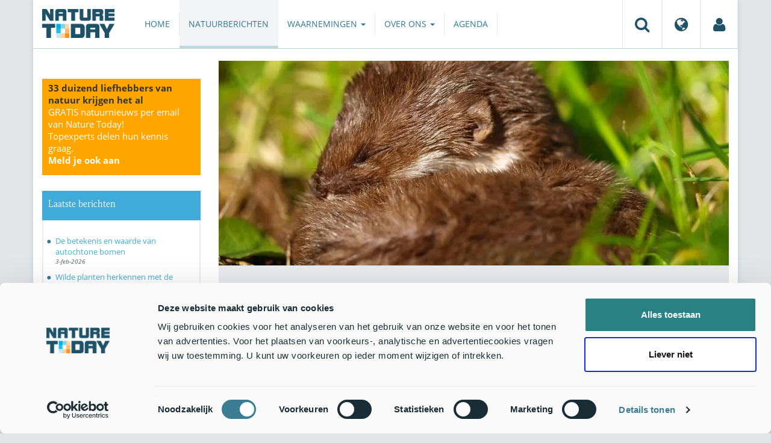

--- FILE ---
content_type: text/html;charset=UTF-8
request_url: https://www.naturetoday.com/intl/nl/nature-reports/message/?msg=26176
body_size: 6914
content:
<!DOCTYPE html>
<html lang="nl"><head><title>Nature Today | Natuurjournaal 11 mei 2020</title>
			<!-- Consent Mode default MOET EERST - voordat Cookiebot laadt -->
  <script>
    window.dataLayer = window.dataLayer || [];
    function gtag(){dataLayer.push(arguments);}
    // Extra privacy instellingen voor Google Consent Mode v2
    gtag('set', 'ads_data_redaction', true);
    gtag('set', 'url_passthrough', true);
    gtag('consent', 'default', {
      ad_storage: 'denied',
      ad_user_data: 'denied',
      ad_personalization: 'denied',
      analytics_storage: 'denied',
      functionality_storage: 'denied',
      personalization_storage: 'denied',
      security_storage: 'granted',
      wait_for_update: 500
    });
  </script>
  <!-- Cookiebot script -->
  <script id="Cookiebot" src="https://consent.cookiebot.com/uc.js" data-cbid="a4e0a85a-6f1b-41d5-a7c3-589c2b9e494a" data-blockingmode="auto" type="text/javascript"></script>
  <!-- Handmatige GCM v2 integratie - stuurt consent updates naar Google -->
  <script>
    function updateGoogleConsent() {
      if (typeof Cookiebot !== 'undefined' && Cookiebot.consent) {
        gtag('consent', 'update', {
          ad_storage: Cookiebot.consent.marketing ? 'granted' : 'denied',
          ad_user_data: Cookiebot.consent.marketing ? 'granted' : 'denied',
          ad_personalization: Cookiebot.consent.marketing ? 'granted' : 'denied',
          analytics_storage: Cookiebot.consent.statistics ? 'granted' : 'denied',
          functionality_storage: Cookiebot.consent.preferences ? 'granted' : 'denied',
          personalization_storage: Cookiebot.consent.preferences ? 'granted' : 'denied',
          security_storage: 'granted'
        });
      }
    }
    window.addEventListener('CookiebotOnAccept', updateGoogleConsent);
    window.addEventListener('CookiebotOnDecline', updateGoogleConsent);
  </script>
			<!--dataLayer-->
			<script>
				window.dataLayer = window.dataLayer || [];
				window.dataLayer.push({
							'event' : 'gtm.js',
				      		'Berichtid' : '26176',
				      		'Bericht' : 'Natuurjournaal 11 mei 2020',
				      		'Uitgever' : 'Nature Today',
				      		'Label' : 'Natuurjournaals,lente,natuurjournaals',
				      		'Taal' : 'nl',
				      		'Uitgeverid' : '101'
				});
			</script>
		<!--END dataLayer-->
<!-- Google Tag Manager -->
<script>(function(w,d,s,l,i){w[l]=w[l]||[];w[l].push({'gtm.start':
new Date().getTime(),event:'gtm.js'});var f=d.getElementsByTagName(s)[0],
j=d.createElement(s),dl=l!='dataLayer'?'&l='+l:'';j.async=true;j.src=
'https://www.googletagmanager.com/gtm.js?id='+i+dl;f.parentNode.insertBefore(j,f);
})(window,document,'script','dataLayer','GTM-PX725F');</script>
<!-- End Google Tag Manager -->
			<!--
	New Story | http://www.newstory.nl
	Erasmusweg 19 | 2202 CA Noordwijk aan Zee | The Netherlands
	T +31(0)71 364 11 44 | E hello@newstory.nl
-->
			<meta charset="utf-8">
	<meta property="og:title" content="Nature Today | Natuurjournaal 11 mei 2020">
	<meta name="description" content="Jonge wezeltjes en bloeiende paardenkastanje.">
	<meta property="og:description" content="Jonge wezeltjes en bloeiende paardenkastanje.">
	<meta name="keywords" content="natuur nieuws actueel natuurberichten natuurnieuws Natuurjournaals Lente Natuurjournaals">
	<meta class="swiftype" name="title" data-type="string" content="Natuurjournaal 11 mei 2020">
			<meta class="swiftype" name="sections" data-type="string" content="NL > Natuurberichten">
			<meta class="swiftype" name="tags" data-type="string" content="/intl/nl/">
		<meta class="swiftype" name="published_at" data-type="date" content="2020-05-11">
		<link rel="image_src" href="https://cdn-img.newstory.nl/naturetoday/images/optimized/00953d1f-e71a-4ae1-ac8d-fba8d2747384.jpg&amp;h=350&amp;w=870&amp;v=1589054697">
		<meta property="og:image" content="https://cdn-img.newstory.nl/naturetoday/images/optimized/00953d1f-e71a-4ae1-ac8d-fba8d2747384.jpg&amp;h=350&amp;w=870&amp;v=1589054697">
		<meta property="og:image:type" content="image/jpeg">
		<meta property="og:image:width" content="1200">
		<meta name="twitter:image" content="https://cdn-img.newstory.nl/naturetoday/images/optimized/00953d1f-e71a-4ae1-ac8d-fba8d2747384.jpg&amp;h=350&amp;w=870&amp;v=1589054697">
		<meta class="swiftype" name="image" data-type="enum" content="https://cdn-img.newstory.nl/naturetoday/images/optimized/00953d1f-e71a-4ae1-ac8d-fba8d2747384.jpg&amp;h=350&amp;w=870&amp;v=1589054697">
	<meta name="twitter:card" content="summary_large_image">
	<meta name="twitter:site" content="@NatureTodayNL">
	<meta name="twitter:title" content="Natuurjournaal 11 mei 2020">
	<meta name="twitter:description" content="Jonge wezeltjes en bloeiende paardenkastanje.">
		<link rel="canonical" href="https://www.naturetoday.com/intl/nl/nature-reports/message/?msg=26176" />
		<meta class="swiftype" name="url" data-type="enum" content="https://www.naturetoday.com/intl/nl/nature-reports/message/?msg=26176">
		<meta name="robots" content="index, follow">
	<meta name="robots" content="index, follow">
<meta name="Author" content="Nature Today, The Netherlands">
<meta name="viewport" content="width=device-width, initial-scale=1.0">
<script type="text/javascript" src="//ajax.googleapis.com/ajax/libs/jquery/1.11.1/jquery.min.js" data-cookieconsent="ignore"></script>
		<link href="//maxcdn.bootstrapcdn.com/bootstrap/3.4.1/css/bootstrap.min.css" rel="stylesheet">
		<link href="//netdna.bootstrapcdn.com/font-awesome/4.6.3/css/font-awesome.min.css" rel="stylesheet">
		<link href="//use.typekit.net/bkv3tum.css" rel="stylesheet">
		<link href="//cdn-cf.newstory.nl/static/naturetoday/media/css/style.css?v=202601281357" rel="stylesheet">
		<link href="//cdn-cf.newstory.nl/static/naturetoday/media/css/natuurberichten.css?v=202601281357" rel="stylesheet">
<link href="//cdn-cf.newstory.nl/libs/jquery.plugins/lightbox/css/lightbox.css" rel="stylesheet">
<script src="//cdn-cf.newstory.nl/libs/jquery.plugins/lightbox/js/lightbox.min.js" data-cookieconsent="ignore"></script>
<!--[if lt IE 9]>
  <script src="//html5shim.googlecode.com/svn/trunk/html5.js" data-cookieconsent="ignore"></script>
  <script src="//cdn-cf.newstory.nl/static/naturetoday/media/js/respond.js" data-cookieconsent="ignore"></script>
<![endif]-->
<link rel="alternate" type="application/rss+xml" title="Natuurberichten" href="/intl/nl/nature-reports/rss" />
<link rel="alternate" type="application/rss+xml" title="Agenda" href="/intl/nl/events/rss-events" />
<!-- Le fav and touch icons -->
<link rel="shortcut icon" href="/favicon.ico">
<link rel="apple-touch-icon-precomposed" sizes="144x144" href="//cdn-cf.newstory.nl/static/naturetoday/media/img/apple-touch-icon-144-precomposed.png">
<link rel="apple-touch-icon-precomposed" sizes="114x114" href="//cdn-cf.newstory.nl/static/naturetoday/media/img/apple-touch-icon-114-precomposed.png">
<link rel="apple-touch-icon-precomposed" sizes="72x72" href="//cdn-cf.newstory.nl/static/naturetoday/media/img/apple-touch-icon-72-precomposed.png">
<link rel="apple-touch-icon-precomposed" href="//cdn-cf.newstory.nl/static/naturetoday/media/img/apple-touch-icon-57-precomposed.png">
			<script type="text/javascript">
  (function(w,d,t,u,n,s,e){w['SwiftypeObject']=n;w[n]=w[n]||function(){
  (w[n].q=w[n].q||[]).push(arguments);};s=d.createElement(t);
  e=d.getElementsByTagName(t)[0];s.async=1;s.src=u;e.parentNode.insertBefore(s,e);
  })(window,document,'script','//s.swiftypecdn.com/install/v2/st.js','_st');
  _st('install','9SHx7syK4_4_1sF7jxp-','2.0.0');
</script>
</head><body id="pag62" class="templ5 sectie43">
			<!-- Google Tag Manager (noscript) -->
<noscript><iframe src="https://www.googletagmanager.com/ns.html?id=GTM-PX725F"
height="0" width="0" style="display:none;visibility:hidden"></iframe></noscript>
<!-- End Google Tag Manager (noscript) -->
<div class="container" id="content">
			<header class="navbar navbar-default" role="navigation" data-swiftype-index="false">
	<div class="navbar-header">
		<button type="button" class="navbar-toggle" data-toggle="collapse" data-target=".navbar-collapse">
			<span class="sr-only">Toggle navigation</span>
			<span class="icon-bar"></span>
			<span class="icon-bar"></span>
			<span class="icon-bar"></span>
		</button>
		<a class="navbar-brand" href="/intl/nl/home"><img src="//cdn-cf.newstory.nl/static/naturetoday/media/img/logo_naturetoday.png" alt="Nature Today"></a>
	</div>
	<div class="navbar-collapse collapse">
			<ul class="nav navbar-nav navbar-right" id="metamenu">
		<li role="presentation" class="dropdown">
		    <a class="dropdown-toggle" data-toggle="dropdown" href="#" title="Zoeken"><i class="fa fa-search"></i></a>
		    <div class="dropdown-menu">
			<form method="get" class="form-inline" id="zoekform">
	<div class="form-group">
		<label class="sr-only" for="zoekscherm">Zoeken</label>
		<input type="search" class="form-control zoekinvoer" id="zoekscherm">
	</div>
	<button type="submit" class="btn btn-default">Zoeken</button>
</form>
		    </div>
		</li>
		<li role="presentation" class="dropdown">
		    <a class="dropdown-toggle" data-toggle="dropdown" href="#" title="Regio & Taal">
		      <i class="fa fa-globe"></i>
		    </a>
		    <form class="dropdown-menu" method="get" action="/">
		    	<p>Choose region and language / Kies regio en taal</p>
				<div class="row">
					<div class="col-md-6 regio">
				     <label><input type="radio" name="regiosite" value="intl" checked="checked"> International</label>
				     	<label><input type="radio" name="regiosite" value="nl"> Nederland </label>
				    </div>
					<div class="col-md-6">
				     	<label><input type="radio" name="taal" value="en"> English </label>
				     	<label><input type="radio" name="taal" value="nl" checked="checked"> Nederlands </label>
				    </div>
			    </div>
			    <button type="submit" class="btn btn-primary pull-right">Ok</button>
		    </form>
		</li>
		<li><a href="/intl/nl/my-nature-today" title="Mijn Nature Today"><i class="fa fa-user"></i></a></a></li>
	</ul>
			<ul class="nav navbar-nav" id="mainmenu" data-swiftype-index="false">
		<li class="dropdown">
			<a href="/intl/nl/home">Home</a>
		</li>
		<li class="dropdown active">
			<a href="/intl/nl/nature-reports">Natuurberichten</a>
		</li>
		<li class="dropdown">
			<a href="/intl/nl/observations" class="dropdown-toggle" data-toggle="dropdown">Waarnemingen <span class="caret"></span></a>
				<ul class="dropdown-menu">
					<li><a href="/intl/nl/observations/mosquito-radar">Muggenradar</a></li>
					<li><a href="/intl/nl/observations/natuurkalender">De Natuurkalender</a></li>
					<li><a href="/intl/nl/observations/growapp">GrowApp</a></li>
					<li><a href="/intl/nl/observations/essentaksterfte">Essentaksterfte</a></li>
					<li><a href="/intl/nl/observations/tuintekentelling">Tuintekentelling</a></li>
				</ul>
		</li>
		<li class="dropdown">
			<a href="/intl/nl/aboutnaturetoday" class="dropdown-toggle" data-toggle="dropdown">Over ons <span class="caret"></span></a>
				<ul class="dropdown-menu">
					<li><a href="/intl/nl/aboutnaturetoday/about-nature-today">Over Nature Today</a></li>
					<li><a href="/intl/nl/aboutnaturetoday/natuur-in-je-agenda">Natuur in je agenda</a></li>
					<li><a href="/intl/nl/aboutnaturetoday/masterclass-wat-is-de-natuur-ons-waard-">Masterclass Wat is de natuur (ons) waard?</a></li>
					<li><a href="/intl/nl/aboutnaturetoday/doneren">Doneren</a></li>
					<li><a href="/intl/nl/aboutnaturetoday/newsletter1">Volg ons</a></li>
					<li><a href="/intl/nl/aboutnaturetoday/partners">Partners</a></li>
					<li><a href="/intl/nl/aboutnaturetoday/vacatures">Vacatures</a></li>
				</ul>
		</li>
		<li class="dropdown laatste">
			<a href="/intl/nl/events">Agenda</a>
		</li>
</ul>
	</div>
</header>
	<div class="row">
	<div class="col-md-9 col-md-push-3 colcontent">
		<!-- do natuurberichten.details -->
			<div id="messagelogdata" data-value="{msg:'26176', lang:'nl'}"></div>
<script type="application/ld+json">
	{
	  "@context": "http://schema.org",
	  "@type": "NewsArticle",
	  "name": "Natuurjournaal 11 mei 2020",
	  "headline": "Natuurjournaal 11 mei 2020",
	  "image": {
			"@type": "ImageObject",
			"url": "https://cdn-img.newstory.nl/naturetoday/images/optimized/00953d1f-e71a-4ae1-ac8d-fba8d2747384.jpg&h=350&w=870&v=1589054697",
			"height": 350,
			"width": 870
		},
	  "datePublished": "2020-05-11T06:45",
	  "dateModified": "2020-05-11T06:45",
	  "description": "Jonge wezeltjes en bloeiende paardenkastanje.",
	  		"publisher": {
		    "@type": "Organization",
		    "name": "
		Nature Today"
			    ,"logo": {
			      "@type": "ImageObject",
			      "url": "
		https://cdn-img.newstory.nl/naturetoday/images/optimized/bbcc8be2-b034-4474-bf83-eca84dbbbe51.gif&h=150&w=270&mode=fill&bg=ffffff&v=1512070698",
			      "width":
		270,
			      "height":
		150
			    }
		  },
	  "keywords": "Natuurjournaals,Lente,Natuurjournaals",
	  "url": "https://www.naturetoday.com/intl/nl/nature-reports/message/?msg=26176",
	  "mainEntityOfPage": "https://www.naturetoday.com/intl/nl/nature-reports/message/?msg=26176",
	  "author": "NatureToday.com"
	}
</script>
	<div id="natuurbericht-details" data-bron-vertaling="Bron">
		<div  data-swiftype-index="false">
				<picture>
				<source
					srcset="https://cdn-img.newstory.nl/naturetoday/images/optimized/00953d1f-e71a-4ae1-ac8d-fba8d2747384.jpg&amp;h=340&amp;w=848&amp;fmt=webp&amp;v=1589054697 848w,https://cdn-img.newstory.nl/naturetoday/images/optimized/00953d1f-e71a-4ae1-ac8d-fba8d2747384.jpg&amp;h=288&amp;w=720&amp;fmt=webp&amp;v=1589054697 720w,https://cdn-img.newstory.nl/naturetoday/images/optimized/00953d1f-e71a-4ae1-ac8d-fba8d2747384.jpg&amp;h=192&amp;w=480&amp;fmt=webp&amp;v=1589054697 480w"
					sizes="(min-width: 1200px) 848px, (min-width: 480px) 720px, (min-width: 320px) 480px, 100vw"
					type="image/webp">
				<img srcset="https://cdn-img.newstory.nl/naturetoday/images/optimized/00953d1f-e71a-4ae1-ac8d-fba8d2747384.jpg&amp;h=340&amp;w=848&amp;v=1589054697 848w,https://cdn-img.newstory.nl/naturetoday/images/optimized/00953d1f-e71a-4ae1-ac8d-fba8d2747384.jpg&amp;h=288&amp;w=720&amp;v=1589054697 720w,https://cdn-img.newstory.nl/naturetoday/images/optimized/00953d1f-e71a-4ae1-ac8d-fba8d2747384.jpg&amp;h=192&amp;w=480&amp;v=1589054697 480w"
					sizes="(min-width: 1200px) 848px, (min-width: 480px) 720px, (min-width: 320px) 480px, 100vw"
					src="https://cdn-img.newstory.nl/naturetoday/images/optimized/00953d1f-e71a-4ae1-ac8d-fba8d2747384.jpg&amp;h=340&amp;w=848&amp;v=1589054697"
					alt="Mustela nivalis. Wezel"
					class="hetbeeldinline"
					width="848"
					height="340"
						loading="lazy" decoding="async"
					>
			</picture>
		<div class="block  block-groen block-primary">
			<div class="eromheen">
					<div class="well well-head">
						<h1>Natuurjournaal 11 mei 2020</h1>
						<small> <a href="/intl/nl/nature-reports/?publisher=101">Nature Today</a></small>
					</div>
				<div class="well well-intro">
					11-MEI-2020 - Jonge wezeltjes en bloeiende paardenkastanje.
				</div>
			</div>
		</div>
			<section class="sharingbuttons delenbalk">
	<span>Deel deze pagina</span>
	<!-- Sharingbutton Facebook -->
	<a class="resp-sharing-button__link" href="https://facebook.com/sharer/sharer.php?u=https://www.naturetoday.com/intl/nl/nature-reports/message/?msg=26176" target="_blank" rel="noopener" aria-label="Delen op Facebook" onClick="
	dataLayer.push({'event':'event','eventCategory':'Share Social','eventAction':'Facebook','eventLabel':'Natuurjournaal 11 mei 2020'});">
		<i class="fa fa-facebook"></i><span class="hidden">Delen op Facebook</span>
	</a>
	<!-- Sharingbutton Twitter -->
	<a class="resp-sharing-button__link" href="https://twitter.com/intent/tweet/?text=Natuurjournaal 11 mei 2020&amp;url=https://www.naturetoday.com/intl/nl/nature-reports/message/?msg=26176" target="_blank" rel="noopener" aria-label="Delen op Twitter" onClick="
	dataLayer.push({'event':'event','eventCategory':'Share Social','eventAction':'Twitter','eventLabel':'Natuurjournaal 11 mei 2020'});">
		<i class="fa fa-twitter"></i><span class="hidden">Delen op Twitter</span>
	</a>
       <!-- Sharingbutton LinkedIn -->
       <a class="resp-sharing-button__link" href="https://www.linkedin.com/shareArticle?mini=true&amp;url=https%3A%2F%2Fwww.naturetoday.com%2Fintl%2Fnl%2Fnature-reports%2Fmessage%2F%3Fmsg%3D26176&amp;title=Natuurjournaal 11 mei 2020" target="_blank" rel="noopener" aria-label="Delen op LinkedIn" onClick="
	dataLayer.push({'event':'event','eventCategory':'Share Social','eventAction':'LinkedIn','eventLabel':'Natuurjournaal 11 mei 2020'});">
          <i class="fa fa-linkedin"></i>
       </a>
		<!-- Sharingbutton E-Mail -->
		<a class="resp-sharing-button__link" href="mailto:?subject=Natuurjournaal 11 mei 2020&amp;body=https://www.naturetoday.com/intl/nl/nature-reports/message/?msg=26176" target="_self" rel="noopener" aria-label="Delen via e-mail" onClick="
	dataLayer.push({'event':'event','eventCategory':'Share Social','eventAction':'Email','eventLabel':'Natuurjournaal 11 mei 2020'});">
			<i class="fa fa-envelope"></i>
		</a>
</section>
		</div>
	<div class="tinycontent">
		<p>Met vaak maar vijftien centimeter is de <a href="https://naturetoday.nl/#/soort/423" target="_blank" rel="noopener">wezel</a> ons allerkleinste roofdier. Met gemak past hij tussen spleetjes van drie centimeter door. Ook die kleine rover heeft deze dagen jongen. Verstopt in een spleet of onder de grond zijn zo&rsquo;n zes jonge wezeltjes geboren. Hoewel de wezel qua uiterlijk erg klein en schattig is, compenseert ze dit met haar eetlust. Je vindt haar alleen op plekken met voldoende woelmuizen. Op &eacute;&eacute;n dag kan ze een derde van haar lichaamsgewicht oppeuzelen. Met zes jongen in het nest zijn er nog een boel muizen te vangen.</p>
<p><img class="" src="//cdn-img.newstory.nl/naturetoday/images/optimized/d420d7de-ef44-49ad-a834-6fa8924b44ff.jpg&amp;w=770" alt="De bloemen van de witte paardenkastanje, waar begin september de kastanjes groeien" width="770" height="1026" data-onderschrift="De bloemen van de witte paardenkastanje, waar begin september de kastanjes groeien" data-fotograaf="Adrie van Heerden" /></p>
<p>Steden en parken worden al enige tijd versierd door de witte, sierlijke bloemen van de paardenkastanje. Heb jij de grote, witte pluimen al in de zon zien schitteren? De <a href="https://naturetoday.nl/#/soort/1304" target="_blank" rel="noopener">witte paardenkastanje</a> is een populaire boom die vaak in stedelijk gebied staat. Je kan nu genieten van de witte bloemen. Straks geven de grote handvormige bladeren veel schaduw en verkoeling. Begin september moet je wel even opletten waar je de auto parkeert. Dan zijn de bloemen vervangen voor dikke bruine kastanjes. Als ze eenmaal op de grond liggen erg populair bij menig knutselwerk.</p>
<table class="table table-striped table-condensed">
<tbody>
<tr>
<td>Ontdek de natuur in jouw omgeving op <a href="http://www.naturetoday.nl" target="_blank" rel="noopener">NatureToday.nl</a></td>
</tr>
</tbody>
</table>
<p>Tekst: Hidde Hofhuis, <a href="http://www.naturetoday.nl" target="_blank" rel="noopener">Nature Today Go</a><br />Foto's: Rudmer Zwerver, <a href="http://freenatureimages.eu/" target="_blank" rel="noopener">Saxifraga</a> (leadfoto: kleine wezel in de warme zon); Adrie van Heerden, <a href="https://www.verspreidingsatlas.nl/" target="_blank" rel="noopener">Verspreidingsatlas</a></p>
	</div>
	</div>
		<div class="block-content">
		<p>&nbsp;&nbsp;</p>
		</div>
		<!-- do media.banners -->
			<div class="banner-container embed-responsive embed-responsive-4by3">
			<!-- banner 19 -->
			<script async src="https://pagead2.googlesyndication.com/pagead/js/adsbygoogle.js?client=ca-pub-8006895269494090"
     crossorigin="anonymous"></script>
<!-- Horizontale advertentie Adsense -->
<ins class="adsbygoogle"
     style="display:block"
     data-ad-client="ca-pub-8006895269494090"
     data-ad-slot="3570650824"
     data-ad-format="auto"
     data-full-width-responsive="true"></ins>
<script>
     (adsbygoogle = window.adsbygoogle || []).push({});
</script>
		</div>
		<div class="block-content">
		<p>&nbsp;&nbsp;</p>
		</div>
	</div>
	<div class="col-md-3 col-md-pull-9 colsidebar">
		<!-- do media.banners -->
			<div class="banner-container embed-responsive embed-responsive-4by3">
			<!-- banner 13 -->
			<div style="background-color: #FFA500; padding: 5px 10px"> <p style="font-size: 11pt;"><strong>33 duizend liefhebbers van natuur krijgen het al</strong><br><a href="https://www.naturetoday.com/intl/nl/registration" style="color: #FFFFFF">GRATIS natuurnieuws per email van Nature Today!<br>Topexperts delen hun kennis graag. <br><strong >Meld je ook aan</a></strong></p></div>
		</div>
		<!-- do natuurberichten.archief -->
			<div class="block  block-blauw block-kader">
			<div class="eromheen">
					<div class="well well-head">
						<h2>Laatste berichten</h2>
					</div>
				<div class="well well-intro">
					<ul class="krap">
			<li><a href="/intl/nl/nature-reports/message/?msg=34902">De betekenis en waarde van autochtone bomen</a> <span class="nobr">3-feb-2026</span></li>
			<li><a href="/intl/nl/nature-reports/message/?msg=34928">Wilde planten herkennen met de floracursus van FLORON</a> <span class="nobr">3-feb-2026</span></li>
			<li><a href="/intl/nl/nature-reports/message/?msg=34943">Eindstand Nationale Tuinvogeltelling 2026: niet huismus, maar koolmees op één</a> <span class="nobr">3-feb-2026</span></li>
			<li><a href="/intl/nl/nature-reports/message/?msg=34940">Mol in de schijnwerpers tijdens de jaarlijkse Mollentelling</a> <span class="nobr">3-feb-2026</span></li>
			<li><a href="/intl/nl/nature-reports/message/?msg=34932">Natuurjournaal 3 februari 2026</a> <span class="nobr">3-feb-2026</span></li>
			<li><a href="/intl/nl/nature-reports/message/?msg=34934">Wennen libellen aan mensen?</a> <span class="nobr">2-feb-2026</span></li>
			<li><a href="/intl/nl/nature-reports/message/?msg=34929">Voorjaarseditie RAVON Basiscursus Reptielen start op 17 maart</a> <span class="nobr">2-feb-2026</span></li>
			<li><a href="/intl/nl/nature-reports/message/?msg=34912">Zestien Utrechtse forten vol bijzondere bijen</a> <span class="nobr">2-feb-2026</span></li>
			<li><a href="/intl/nl/nature-reports/message/?msg=34935">Natuurjournaal 2 februari 2026</a> <span class="nobr">2-feb-2026</span></li>
			<li><a href="/intl/nl/nature-reports/message/?msg=34926">Eerste inkijkje in invasieve waterplanten en macrofauna in de Maas</a> <span class="nobr">1-feb-2026</span></li>
		</ul>
				</div>
			</div>
		</div>
		<!-- do natuurberichten.relevant -->
			<div class="block  block-blauw block-kader clear">
			<div class="eromheen">
					<div class="well well-head">
						<h2>Zie ook</h2>
					</div>
				<div class="well well-intro">
					<ul class="krap">
				<li><a href="/intl/nl/nature-reports/message/?msg=34465">Natuurjournaal 7 oktober 2025</a> <span class="nobr">7-okt-2025</span></li>
				<li><a href="/intl/nl/nature-reports/message/?msg=32269">Natuurjournaal 10 mei 2024</a> <span class="nobr">10-mei-2024</span></li>
				<li><a href="/intl/nl/nature-reports/message/?msg=31758">Natuurjournaal 8 januari 2024</a> <span class="nobr">8-jan-2024</span></li>
				<li><a href="/intl/nl/nature-reports/message/?msg=30546">Natuurjournaal 26 maart 2023</a> <span class="nobr">26-mrt-2023</span></li>
				<li><a href="/intl/nl/nature-reports/message/?msg=30305">Natuurjournaal 25 januari 2023</a> <span class="nobr">25-jan-2023</span></li>
			</ul>
				</div>
			</div>
		</div>
	</div>
</div>
</div>
			<div id="footer" data-swiftype-index="false">
	<div class="container">
		<div class="row mainfooter">
			<div class="col-xs-3 appstore">
			</div>
			<div class="col-xs-6 text-center">
				<ul class="footernav list-inline">
						<li class="mnu48"><a href="/intl/nl/disclaimer"><span>Disclaimer</span></a></li>
						<li class="mnu109"><a href="/intl/nl/privacy"><span>Privacy</span></a></li>
						<li class="mnu49"><a href="/intl/nl/colophon"><span>Colofon</span></a></li>
						<li class="mnu50"><a href="/intl/nl/sitemap"><span>Sitemap</span></a></li>
						<li class="mnu463"><a href="/intl/nl/cookies"><span>Cookies</span></a></li>
				</ul>
			</div>
			<div class="col-xs-3">
				<div class="volgons pull-right">
					<a href="https://www.facebook.com/naturetodaynl" target="_blank"><i class="fa fa-facebook"></i></a>
					<a href="https://twitter.com/NatureTodayNL" target="_blank"><i class="fa fa-twitter"></i></a>
				</div>
			</div>
		</div>
	</div>
	<div class="row copyright">
		<div class="col">
			<p>&copy; 2026 NatureToday - All rights reserved</p>
		</div>
	</div>
</div>
			<script src="//maxcdn.bootstrapcdn.com/bootstrap/3.4.1/js/bootstrap.min.js" data-Cookieconsent="ignore"></script>
		<script src="//cdnjs.cloudflare.com/ajax/libs/h5Validate/0.8.4/jquery.h5validate.min.js" data-Cookieconsent="ignore"></script>
		<script src="//cdn-cf.newstory.nl/static/naturetoday/media/js/misc.js" data-Cookieconsent="ignore"></script>
		<script src="//cdn-cf.newstory.nl/static/naturetoday/media/js/natuurberichten.js" data-Cookieconsent="ignore"></script>
		<script src="//cdn-cf.newstory.nl/static/naturetoday/media/js/natuurberichtenlog.js?v=202601281357" data-Cookieconsent="ignore"></script>
<script>
 	jQuery(function () {
	    $('form').h5Validate();
	});
</script>
</body></html>